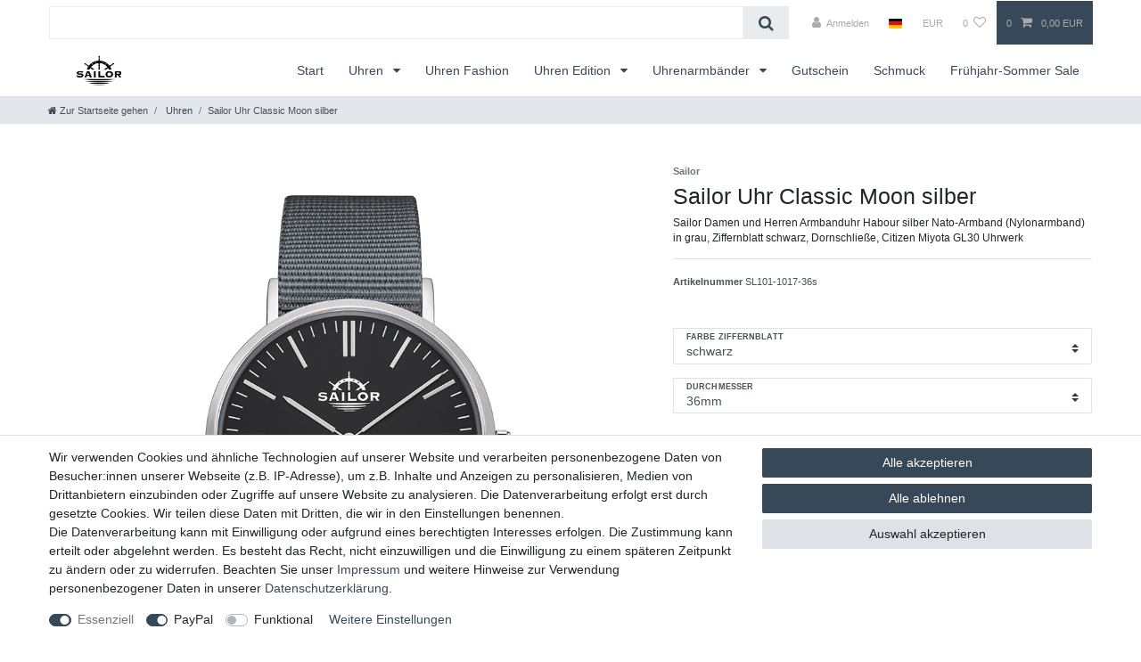

--- FILE ---
content_type: text/javascript; charset=utf-8
request_url: https://cdn02.plentymarkets.com/zuxwjvd28smq/plugin/6/ceres/js/dist/chunks/ceres-50.js?v=4021cb011019f13ab56e7df3f945f6ddd740beec
body_size: 1101
content:
(window["webpackJsonp"] = window["webpackJsonp"] || []).push([[50],{

/***/ "./node_modules/babel-loader/lib/index.js!./node_modules/vue-loader/lib/index.js?!./resources/js/src/app/components/pageDesign/LoadingAnimation.vue?vue&type=script&lang=js&":
/*!************************************************************************************************************************************************************************************!*\
  !*** ./node_modules/babel-loader/lib!./node_modules/vue-loader/lib??vue-loader-options!./resources/js/src/app/components/pageDesign/LoadingAnimation.vue?vue&type=script&lang=js& ***!
  \************************************************************************************************************************************************************************************/
/*! exports provided: default */
/***/ (function(module, __webpack_exports__, __webpack_require__) {

"use strict";
__webpack_require__.r(__webpack_exports__);
//
//
//
//
//
//
//
//
//
//
//
//
/* harmony default export */ __webpack_exports__["default"] = ({
  props: {
    template: {
      default: "#vue-loading-animation",
      type: String
    }
  }
});

/***/ }),

/***/ "./node_modules/vue-loader/lib/loaders/templateLoader.js?!./node_modules/vue-loader/lib/index.js?!./resources/js/src/app/components/pageDesign/LoadingAnimation.vue?vue&type=template&id=89a806b0&":
/*!**************************************************************************************************************************************************************************************************************************************!*\
  !*** ./node_modules/vue-loader/lib/loaders/templateLoader.js??vue-loader-options!./node_modules/vue-loader/lib??vue-loader-options!./resources/js/src/app/components/pageDesign/LoadingAnimation.vue?vue&type=template&id=89a806b0& ***!
  \**************************************************************************************************************************************************************************************************************************************/
/*! exports provided: render, staticRenderFns */
/***/ (function(module, __webpack_exports__, __webpack_require__) {

"use strict";
__webpack_require__.r(__webpack_exports__);
/* harmony export (binding) */ __webpack_require__.d(__webpack_exports__, "render", function() { return render; });
/* harmony export (binding) */ __webpack_require__.d(__webpack_exports__, "staticRenderFns", function() { return staticRenderFns; });
var render = function() {
  var _vm = this
  var _h = _vm.$createElement
  var _c = _vm._self._c || _h
  return _vm._m(0)
}
var staticRenderFns = [
  function() {
    var _vm = this
    var _h = _vm.$createElement
    var _c = _vm._self._c || _h
    return _c("div", { staticClass: "loading d-flex text-center" }, [
      _c("div", { staticClass: "loading-animation m-auto" }, [
        _c("div", { staticClass: "rect1 bg-appearance" }),
        _vm._v(" "),
        _c("div", { staticClass: "rect2 bg-appearance" }),
        _vm._v(" "),
        _c("div", { staticClass: "rect3 bg-appearance" }),
        _vm._v(" "),
        _c("div", { staticClass: "rect4 bg-appearance" }),
        _vm._v(" "),
        _c("div", { staticClass: "rect5 bg-appearance" })
      ])
    ])
  }
]
render._withStripped = true



/***/ }),

/***/ "./resources/js/src/app/components/pageDesign/LoadingAnimation.vue":
/*!*************************************************************************!*\
  !*** ./resources/js/src/app/components/pageDesign/LoadingAnimation.vue ***!
  \*************************************************************************/
/*! exports provided: default */
/***/ (function(module, __webpack_exports__, __webpack_require__) {

"use strict";
__webpack_require__.r(__webpack_exports__);
/* harmony import */ var _LoadingAnimation_vue_vue_type_template_id_89a806b0___WEBPACK_IMPORTED_MODULE_0__ = __webpack_require__(/*! ./LoadingAnimation.vue?vue&type=template&id=89a806b0& */ "./resources/js/src/app/components/pageDesign/LoadingAnimation.vue?vue&type=template&id=89a806b0&");
/* harmony import */ var _LoadingAnimation_vue_vue_type_script_lang_js___WEBPACK_IMPORTED_MODULE_1__ = __webpack_require__(/*! ./LoadingAnimation.vue?vue&type=script&lang=js& */ "./resources/js/src/app/components/pageDesign/LoadingAnimation.vue?vue&type=script&lang=js&");
/* empty/unused harmony star reexport *//* harmony import */ var _node_modules_vue_loader_lib_runtime_componentNormalizer_js__WEBPACK_IMPORTED_MODULE_2__ = __webpack_require__(/*! ../../../../../../node_modules/vue-loader/lib/runtime/componentNormalizer.js */ "./node_modules/vue-loader/lib/runtime/componentNormalizer.js");





/* normalize component */

var component = Object(_node_modules_vue_loader_lib_runtime_componentNormalizer_js__WEBPACK_IMPORTED_MODULE_2__["default"])(
  _LoadingAnimation_vue_vue_type_script_lang_js___WEBPACK_IMPORTED_MODULE_1__["default"],
  _LoadingAnimation_vue_vue_type_template_id_89a806b0___WEBPACK_IMPORTED_MODULE_0__["render"],
  _LoadingAnimation_vue_vue_type_template_id_89a806b0___WEBPACK_IMPORTED_MODULE_0__["staticRenderFns"],
  false,
  null,
  null,
  null
  
)

/* hot reload */
if (false) { var api; }
component.options.__file = "resources/js/src/app/components/pageDesign/LoadingAnimation.vue"
/* harmony default export */ __webpack_exports__["default"] = (component.exports);

/***/ }),

/***/ "./resources/js/src/app/components/pageDesign/LoadingAnimation.vue?vue&type=script&lang=js&":
/*!**************************************************************************************************!*\
  !*** ./resources/js/src/app/components/pageDesign/LoadingAnimation.vue?vue&type=script&lang=js& ***!
  \**************************************************************************************************/
/*! exports provided: default */
/***/ (function(module, __webpack_exports__, __webpack_require__) {

"use strict";
__webpack_require__.r(__webpack_exports__);
/* harmony import */ var _node_modules_babel_loader_lib_index_js_node_modules_vue_loader_lib_index_js_vue_loader_options_LoadingAnimation_vue_vue_type_script_lang_js___WEBPACK_IMPORTED_MODULE_0__ = __webpack_require__(/*! -!../../../../../../node_modules/babel-loader/lib!../../../../../../node_modules/vue-loader/lib??vue-loader-options!./LoadingAnimation.vue?vue&type=script&lang=js& */ "./node_modules/babel-loader/lib/index.js!./node_modules/vue-loader/lib/index.js?!./resources/js/src/app/components/pageDesign/LoadingAnimation.vue?vue&type=script&lang=js&");
/* empty/unused harmony star reexport */ /* harmony default export */ __webpack_exports__["default"] = (_node_modules_babel_loader_lib_index_js_node_modules_vue_loader_lib_index_js_vue_loader_options_LoadingAnimation_vue_vue_type_script_lang_js___WEBPACK_IMPORTED_MODULE_0__["default"]); 

/***/ }),

/***/ "./resources/js/src/app/components/pageDesign/LoadingAnimation.vue?vue&type=template&id=89a806b0&":
/*!********************************************************************************************************!*\
  !*** ./resources/js/src/app/components/pageDesign/LoadingAnimation.vue?vue&type=template&id=89a806b0& ***!
  \********************************************************************************************************/
/*! exports provided: render, staticRenderFns */
/***/ (function(module, __webpack_exports__, __webpack_require__) {

"use strict";
__webpack_require__.r(__webpack_exports__);
/* harmony import */ var [base64] = __webpack_require__(/*! -!../../../../../../node_modules/vue-loader/lib/loaders/templateLoader.js??vue-loader-options!../../../../../../node_modules/vue-loader/lib??vue-loader-options!./LoadingAnimation.vue?vue&type=template&id=89a806b0& */ "./node_modules/vue-loader/lib/loaders/templateLoader.js?!./node_modules/vue-loader/lib/index.js?!./resources/js/src/app/components/pageDesign/LoadingAnimation.vue?vue&type=template&id=89a806b0&");
/* harmony reexport (safe) */ __webpack_require__.d(__webpack_exports__, "render", function() { return [base64]["render"]; });

/* harmony reexport (safe) */ __webpack_require__.d(__webpack_exports__, "staticRenderFns", function() { return [base64]["staticRenderFns"]; });



/***/ })

}]);
//# sourceMappingURL=ceres-50.js.map

--- FILE ---
content_type: text/javascript; charset=utf-8
request_url: https://cdn02.plentymarkets.com/zuxwjvd28smq/plugin/6/ceres/js/dist/chunks/ceres-22.js?v=4021cb011019f13ab56e7df3f945f6ddd740beec
body_size: 6035
content:
(window["webpackJsonp"] = window["webpackJsonp"] || []).push([[22],{

/***/ "./node_modules/babel-loader/lib/index.js!./node_modules/vue-loader/lib/index.js?!./resources/js/src/app/components/pageDesign/CookieBar.vue?vue&type=script&lang=js&":
/*!*****************************************************************************************************************************************************************************!*\
  !*** ./node_modules/babel-loader/lib!./node_modules/vue-loader/lib??vue-loader-options!./resources/js/src/app/components/pageDesign/CookieBar.vue?vue&type=script&lang=js& ***!
  \*****************************************************************************************************************************************************************************/
/*! exports provided: default */
/***/ (function(module, __webpack_exports__, __webpack_require__) {

"use strict";
__webpack_require__.r(__webpack_exports__);
/* harmony import */ var core_js_modules_es_object_keys_js__WEBPACK_IMPORTED_MODULE_0__ = __webpack_require__(/*! core-js/modules/es.object.keys.js */ "./node_modules/core-js/modules/es.object.keys.js");
/* harmony import */ var core_js_modules_es_object_keys_js__WEBPACK_IMPORTED_MODULE_0___default = /*#__PURE__*/__webpack_require__.n(core_js_modules_es_object_keys_js__WEBPACK_IMPORTED_MODULE_0__);
/* harmony import */ var core_js_modules_es_symbol_js__WEBPACK_IMPORTED_MODULE_1__ = __webpack_require__(/*! core-js/modules/es.symbol.js */ "./node_modules/core-js/modules/es.symbol.js");
/* harmony import */ var core_js_modules_es_symbol_js__WEBPACK_IMPORTED_MODULE_1___default = /*#__PURE__*/__webpack_require__.n(core_js_modules_es_symbol_js__WEBPACK_IMPORTED_MODULE_1__);
/* harmony import */ var core_js_modules_es_array_filter_js__WEBPACK_IMPORTED_MODULE_2__ = __webpack_require__(/*! core-js/modules/es.array.filter.js */ "./node_modules/core-js/modules/es.array.filter.js");
/* harmony import */ var core_js_modules_es_array_filter_js__WEBPACK_IMPORTED_MODULE_2___default = /*#__PURE__*/__webpack_require__.n(core_js_modules_es_array_filter_js__WEBPACK_IMPORTED_MODULE_2__);
/* harmony import */ var core_js_modules_es_object_get_own_property_descriptor_js__WEBPACK_IMPORTED_MODULE_3__ = __webpack_require__(/*! core-js/modules/es.object.get-own-property-descriptor.js */ "./node_modules/core-js/modules/es.object.get-own-property-descriptor.js");
/* harmony import */ var core_js_modules_es_object_get_own_property_descriptor_js__WEBPACK_IMPORTED_MODULE_3___default = /*#__PURE__*/__webpack_require__.n(core_js_modules_es_object_get_own_property_descriptor_js__WEBPACK_IMPORTED_MODULE_3__);
/* harmony import */ var core_js_modules_web_dom_collections_for_each_js__WEBPACK_IMPORTED_MODULE_4__ = __webpack_require__(/*! core-js/modules/web.dom-collections.for-each.js */ "./node_modules/core-js/modules/web.dom-collections.for-each.js");
/* harmony import */ var core_js_modules_web_dom_collections_for_each_js__WEBPACK_IMPORTED_MODULE_4___default = /*#__PURE__*/__webpack_require__.n(core_js_modules_web_dom_collections_for_each_js__WEBPACK_IMPORTED_MODULE_4__);
/* harmony import */ var core_js_modules_es_object_get_own_property_descriptors_js__WEBPACK_IMPORTED_MODULE_5__ = __webpack_require__(/*! core-js/modules/es.object.get-own-property-descriptors.js */ "./node_modules/core-js/modules/es.object.get-own-property-descriptors.js");
/* harmony import */ var core_js_modules_es_object_get_own_property_descriptors_js__WEBPACK_IMPORTED_MODULE_5___default = /*#__PURE__*/__webpack_require__.n(core_js_modules_es_object_get_own_property_descriptors_js__WEBPACK_IMPORTED_MODULE_5__);
/* harmony import */ var vuex__WEBPACK_IMPORTED_MODULE_6__ = __webpack_require__(/*! vuex */ "./node_modules/vuex/dist/vuex.esm.js");
/* harmony import */ var _mixins_componentId_mixin__WEBPACK_IMPORTED_MODULE_7__ = __webpack_require__(/*! ../../mixins/componentId.mixin */ "./resources/js/src/app/mixins/componentId.mixin.js");







function ownKeys(object, enumerableOnly) { var keys = Object.keys(object); if (Object.getOwnPropertySymbols) { var symbols = Object.getOwnPropertySymbols(object); if (enumerableOnly) symbols = symbols.filter(function (sym) { return Object.getOwnPropertyDescriptor(object, sym).enumerable; }); keys.push.apply(keys, symbols); } return keys; }

function _objectSpread(target) { for (var i = 1; i < arguments.length; i++) { var source = arguments[i] != null ? arguments[i] : {}; if (i % 2) { ownKeys(Object(source), true).forEach(function (key) { _defineProperty(target, key, source[key]); }); } else if (Object.getOwnPropertyDescriptors) { Object.defineProperties(target, Object.getOwnPropertyDescriptors(source)); } else { ownKeys(Object(source)).forEach(function (key) { Object.defineProperty(target, key, Object.getOwnPropertyDescriptor(source, key)); }); } } return target; }

function _defineProperty(obj, key, value) { if (key in obj) { Object.defineProperty(obj, key, { value: value, enumerable: true, configurable: true, writable: true }); } else { obj[key] = value; } return obj; }

//
//
//
//
//
//
//
//
//
//
//
//
//
//
//
//
//
//
//
//
//
//
//
//
//
//
//
//
//
//
//
//
//
//
//
//
//
//
//
//
//
//
//
//
//
//
//
//
//
//
//
//
//
//
//
//
//
//
//
//
//
//
//
//
//
//
//
//
//
//
//
//
//
//
//
//
//
//
//
//
//
//
//
//
//
//
//
//
//
//
//
//
//
//
//
//
//
//
//
//
//
//
//
//
//
//
//
//
//
//
//
//
//
//
//
//
//
//
//


/* harmony default export */ __webpack_exports__["default"] = ({
  props: {
    styles: String,
    classes: String,
    consentGroups: Object,
    showRejectAll: {
      type: Boolean,
      default: true
    }
  },
  mixins: [_mixins_componentId_mixin__WEBPACK_IMPORTED_MODULE_7__["ComponentIdMixin"]],
  // Experimental mixin, may be removed in the future.
  data: function data() {
    return {
      isCollapsed: true,
      isExpanded: false
    };
  },
  computed: {
    isVisible: function isVisible() {
      return App.isShopBuilder || !this.$store.state.consents.hasResponse || !this.isCollapsed;
    },
    isShopBuilder: function isShopBuilder() {
      return App.isShopBuilder;
    },
    text: function text() {
      var links = {
        gtc: "<a class=\"text-appearance\" href=\"" + App.urls.gtc + "\" target=\"_blank\">" + this.$translate("Ceres::Template.checkoutGtc") + "</a>",
        cancellation: "<a class=\"text-appearance\" href=\"" + App.urls.cancellationRights + "\" target=\"_blank\">" + this.$translate("Ceres::Template.checkoutCancellationRight", {
          "hyphen": "&shy;"
        }) + "</a>",
        policy: "<a class=\"text-appearance\" href=\"" + App.urls.privacyPolicy + "\" target=\"_blank\">" + this.$translate("Ceres::Template.checkoutPrivacyPolicy", {
          "hyphen": "&shy;"
        }) + "</a>",
        legal: "<a class=\"text-appearance\" href=\"" + App.urls.legalDisclosure + "\" target=\"_blank\">" + this.$translate('Ceres::Template.footerLegalDisclosure') + "</a>"
      };
      return this.$translate("Ceres::Template.cookieBarHintText", links);
    }
  },
  methods: _objectSpread(_objectSpread({}, Object(vuex__WEBPACK_IMPORTED_MODULE_6__["mapMutations"])(["storeConsents", "acceptAll", "denyAll"])), {}, {
    close: function close() {
      this.isCollapsed = true;
      this.isExpanded = false;
    },
    open: function open() {
      this.isCollapsed = false;
    },
    isConsented: function isConsented(groupKey) {
      return this.$store.getters.isConsented(groupKey + ".*");
    },
    toggleConsent: function toggleConsent(groupKey) {
      this.$store.commit("toggleConsent", groupKey + ".*");
    },
    necessaryOnly: function necessaryOnly(obj) {
      return obj.key === 'media' && obj.consents.every(function (consent) {
        return consent.necessary === true;
      });
    }
  })
});

/***/ }),

/***/ "./node_modules/vue-loader/lib/loaders/templateLoader.js?!./node_modules/vue-loader/lib/index.js?!./resources/js/src/app/components/pageDesign/CookieBar.vue?vue&type=template&id=cb92f282&":
/*!*******************************************************************************************************************************************************************************************************************************!*\
  !*** ./node_modules/vue-loader/lib/loaders/templateLoader.js??vue-loader-options!./node_modules/vue-loader/lib??vue-loader-options!./resources/js/src/app/components/pageDesign/CookieBar.vue?vue&type=template&id=cb92f282& ***!
  \*******************************************************************************************************************************************************************************************************************************/
/*! exports provided: render, staticRenderFns */
/***/ (function(module, __webpack_exports__, __webpack_require__) {

"use strict";
__webpack_require__.r(__webpack_exports__);
/* harmony export (binding) */ __webpack_require__.d(__webpack_exports__, "render", function() { return render; });
/* harmony export (binding) */ __webpack_require__.d(__webpack_exports__, "staticRenderFns", function() { return staticRenderFns; });
var render = function() {
  var _vm = this
  var _h = _vm.$createElement
  var _c = _vm._self._c || _h
  return _c(
    "div",
    {
      directives: [
        {
          name: "show",
          rawName: "v-show",
          value: !_vm.$ceres.isSSR,
          expression: "!$ceres.isSSR"
        }
      ],
      staticClass: "cookie-bar",
      class: {
        out: !_vm.isVisible,
        "border-top bg-white": _vm.isVisible,
        "fixed-bottom": !_vm.isShopBuilder || false
      }
    },
    [
      _vm.isVisible
        ? _c("div", { staticClass: "container-max" }, [
            _c(
              "div",
              {
                directives: [
                  {
                    name: "show",
                    rawName: "v-show",
                    value: !_vm.isExpanded,
                    expression: "!isExpanded"
                  }
                ],
                staticClass: "row py-3",
                class: _vm.classes,
                style: _vm.styles
              },
              [
                _c("div", { staticClass: "col-12 col-md-8" }, [
                  _c("p", { domProps: { innerHTML: _vm._s(_vm.text) } }),
                  _vm._v(" "),
                  _c(
                    "div",
                    [
                      _vm._l(_vm.consentGroups, function(consentGroup) {
                        return [
                          consentGroup.consents.length > 0
                            ? _c(
                                "span",
                                {
                                  key: consentGroup.key,
                                  staticClass:
                                    "custom-control custom-switch custom-control-appearance d-md-inline-block mr-3"
                                },
                                [
                                  _c("input", {
                                    staticClass: "custom-control-input",
                                    attrs: {
                                      type: "checkbox",
                                      id:
                                        _vm._cid + "-group-" + consentGroup.key,
                                      disabled:
                                        consentGroup.necessary ||
                                        _vm.necessaryOnly(consentGroup)
                                    },
                                    domProps: {
                                      checked:
                                        _vm.isConsented(consentGroup.key) ||
                                        consentGroup.necessary ||
                                        _vm.necessaryOnly(consentGroup)
                                    },
                                    on: {
                                      change: function($event) {
                                        return _vm.toggleConsent(
                                          consentGroup.key
                                        )
                                      }
                                    }
                                  }),
                                  _vm._v(" "),
                                  _c(
                                    "label",
                                    {
                                      staticClass: "custom-control-label",
                                      attrs: {
                                        for:
                                          _vm._cid +
                                          "-group-" +
                                          consentGroup.key
                                      }
                                    },
                                    [
                                      consentGroup.label.length > 0
                                        ? [
                                            _vm._v(
                                              "\n                                    " +
                                                _vm._s(consentGroup.label) +
                                                "\n                                "
                                            )
                                          ]
                                        : [
                                            _vm._v(
                                              "\n                                    " +
                                                _vm._s(
                                                  _vm.$translate(
                                                    "Ceres::Template.privacySettingsDefaultGroup"
                                                  )
                                                ) +
                                                "\n                                "
                                            )
                                          ]
                                    ],
                                    2
                                  )
                                ]
                              )
                            : _vm._e()
                        ]
                      }),
                      _vm._v(" "),
                      _c(
                        "a",
                        {
                          staticClass:
                            "text-primary text-appearance d-block d-md-inline-block",
                          attrs: {
                            href: "#",
                            "data-testing": "cookie-bar-show-more-information"
                          },
                          on: {
                            click: function($event) {
                              $event.preventDefault()
                              $event.stopPropagation()
                              _vm.isExpanded = true
                            }
                          }
                        },
                        [
                          _vm._v(
                            _vm._s(
                              _vm.$translate(
                                "Ceres::Template.cookieBarMoreSettings"
                              )
                            )
                          )
                        ]
                      )
                    ],
                    2
                  )
                ]),
                _vm._v(" "),
                _c(
                  "div",
                  { staticClass: "button-order col-12 col-md-4 pt-3 pt-md-0" },
                  [
                    _c(
                      "button",
                      {
                        staticClass:
                          "btn btn-block btn-default btn-appearance button-order-1 mb-2 mt-0",
                        attrs: { "data-testing": "cookie-bar-accept-all" },
                        on: {
                          click: function($event) {
                            _vm.acceptAll()
                            _vm.close()
                          }
                        }
                      },
                      [
                        _vm._v(
                          "\n                    " +
                            _vm._s(
                              _vm.$translate(
                                "Ceres::Template.cookieBarAcceptAll"
                              )
                            ) +
                            "\n                "
                        )
                      ]
                    ),
                    _vm._v(" "),
                    _vm.showRejectAll
                      ? _c(
                          "button",
                          {
                            staticClass:
                              "btn btn-block btn-default btn-appearance button-order-2 mb-2 mt-0",
                            attrs: { "data-testing": "cookie-bar-deny-all" },
                            on: {
                              click: function($event) {
                                _vm.denyAll()
                                _vm.close()
                              }
                            }
                          },
                          [
                            _vm._v(
                              "\n                    " +
                                _vm._s(
                                  _vm.$translate(
                                    "Ceres::Template.cookieBarDenyAll"
                                  )
                                ) +
                                "\n                "
                            )
                          ]
                        )
                      : _vm._e(),
                    _vm._v(" "),
                    _c(
                      "button",
                      {
                        staticClass:
                          "btn btn-block btn-default button-order-3 mb-2 mt-0",
                        attrs: { "data-testing": "cookie-bar-save" },
                        on: {
                          click: function($event) {
                            _vm.storeConsents()
                            _vm.close()
                          }
                        }
                      },
                      [
                        _vm._v(
                          "\n                    " +
                            _vm._s(
                              _vm.$translate("Ceres::Template.cookieBarSave")
                            ) +
                            "\n                "
                        )
                      ]
                    )
                  ]
                )
              ]
            ),
            _vm._v(" "),
            _vm.isExpanded
              ? _c(
                  "div",
                  {
                    staticClass: "row py-3",
                    class: _vm.classes,
                    style: _vm.styles
                  },
                  [
                    _c(
                      "div",
                      { staticClass: "col-12 mb-3" },
                      [
                        _c("privacy-settings", {
                          attrs: { "consent-groups": _vm.consentGroups }
                        })
                      ],
                      1
                    ),
                    _vm._v(" "),
                    _c("div", { staticClass: "col-12 col-md-3" }, [
                      _c(
                        "a",
                        {
                          staticClass:
                            "text-primary text-appearance d-inline-block mb-3",
                          attrs: {
                            href: "#",
                            "data-testing": "cookie-bar-hide-more-information"
                          },
                          on: {
                            click: function($event) {
                              $event.preventDefault()
                              $event.stopPropagation()
                              _vm.isExpanded = false
                            }
                          }
                        },
                        [
                          _vm._v(
                            "\n                    " +
                              _vm._s(
                                _vm.$translate("Ceres::Template.cookieBarBack")
                              ) +
                              "\n                "
                          )
                        ]
                      )
                    ]),
                    _vm._v(" "),
                    _c("div", { staticClass: "col-12 col-md-9" }, [
                      _c("div", { staticClass: "row" }, [
                        _c(
                          "div",
                          { staticClass: "col-12 col-md-4 mt-2 mt-md-0" },
                          [
                            _c(
                              "button",
                              {
                                staticClass:
                                  "btn btn-block btn-default btn-appearance",
                                attrs: {
                                  "data-testing":
                                    "cookie-bar-expanded-accept-all"
                                },
                                on: {
                                  click: function($event) {
                                    _vm.acceptAll()
                                    _vm.close()
                                  }
                                }
                              },
                              [
                                _vm._v(
                                  "\n                            " +
                                    _vm._s(
                                      _vm.$translate(
                                        "Ceres::Template.cookieBarAcceptAll"
                                      )
                                    ) +
                                    "\n                        "
                                )
                              ]
                            )
                          ]
                        ),
                        _vm._v(" "),
                        _vm.showRejectAll
                          ? _c(
                              "div",
                              { staticClass: "col-12 col-md-4 mt-2 mt-md-0" },
                              [
                                _c(
                                  "button",
                                  {
                                    staticClass:
                                      "btn btn-block btn-default btn-appearance",
                                    attrs: {
                                      "data-testing":
                                        "cookie-bar-expanded-deny-all"
                                    },
                                    on: {
                                      click: function($event) {
                                        _vm.denyAll()
                                        _vm.close()
                                      }
                                    }
                                  },
                                  [
                                    _vm._v(
                                      "\n                            " +
                                        _vm._s(
                                          _vm.$translate(
                                            "Ceres::Template.cookieBarDenyAll"
                                          )
                                        ) +
                                        "\n                        "
                                    )
                                  ]
                                )
                              ]
                            )
                          : _vm._e(),
                        _vm._v(" "),
                        _c("div", { staticClass: "col-12 col-md-4" }, [
                          _c(
                            "button",
                            {
                              staticClass: "btn btn-block btn-default",
                              attrs: {
                                "data-testing": "cookie-bar-expanded-save"
                              },
                              on: {
                                click: function($event) {
                                  _vm.storeConsents()
                                  _vm.close()
                                }
                              }
                            },
                            [
                              _vm._v(
                                "\n                            " +
                                  _vm._s(
                                    _vm.$translate(
                                      "Ceres::Template.cookieBarSave"
                                    )
                                  ) +
                                  "\n                        "
                              )
                            ]
                          )
                        ])
                      ])
                    ])
                  ]
                )
              : _vm._e()
          ])
        : _c("div", [
            _c(
              "button",
              {
                staticClass: "btn btn-primary btn-appearance",
                attrs: {
                  "aria-label": _vm.$translate(
                    "Ceres::Template.cookieBarPrivacySettings"
                  )
                },
                on: {
                  click: function($event) {
                    $event.preventDefault()
                    $event.stopPropagation()
                    _vm.isCollapsed = false
                  }
                }
              },
              [
                _c("i", {
                  staticClass: "fa fa-shield float-none",
                  attrs: { "aria-hidden": "true" }
                }),
                _vm._v(" "),
                _c("span", { staticClass: "d-none d-sm-inline-block" }, [
                  _vm._v(
                    _vm._s(
                      _vm.$translate("Ceres::Template.cookieBarPrivacySettings")
                    )
                  )
                ])
              ]
            )
          ])
    ]
  )
}
var staticRenderFns = []
render._withStripped = true



/***/ }),

/***/ "./resources/js/src/app/components/pageDesign/CookieBar.vue":
/*!******************************************************************!*\
  !*** ./resources/js/src/app/components/pageDesign/CookieBar.vue ***!
  \******************************************************************/
/*! exports provided: default */
/***/ (function(module, __webpack_exports__, __webpack_require__) {

"use strict";
__webpack_require__.r(__webpack_exports__);
/* harmony import */ var _CookieBar_vue_vue_type_template_id_cb92f282___WEBPACK_IMPORTED_MODULE_0__ = __webpack_require__(/*! ./CookieBar.vue?vue&type=template&id=cb92f282& */ "./resources/js/src/app/components/pageDesign/CookieBar.vue?vue&type=template&id=cb92f282&");
/* harmony import */ var _CookieBar_vue_vue_type_script_lang_js___WEBPACK_IMPORTED_MODULE_1__ = __webpack_require__(/*! ./CookieBar.vue?vue&type=script&lang=js& */ "./resources/js/src/app/components/pageDesign/CookieBar.vue?vue&type=script&lang=js&");
/* empty/unused harmony star reexport *//* harmony import */ var _node_modules_vue_loader_lib_runtime_componentNormalizer_js__WEBPACK_IMPORTED_MODULE_2__ = __webpack_require__(/*! ../../../../../../node_modules/vue-loader/lib/runtime/componentNormalizer.js */ "./node_modules/vue-loader/lib/runtime/componentNormalizer.js");





/* normalize component */

var component = Object(_node_modules_vue_loader_lib_runtime_componentNormalizer_js__WEBPACK_IMPORTED_MODULE_2__["default"])(
  _CookieBar_vue_vue_type_script_lang_js___WEBPACK_IMPORTED_MODULE_1__["default"],
  _CookieBar_vue_vue_type_template_id_cb92f282___WEBPACK_IMPORTED_MODULE_0__["render"],
  _CookieBar_vue_vue_type_template_id_cb92f282___WEBPACK_IMPORTED_MODULE_0__["staticRenderFns"],
  false,
  null,
  null,
  null
  
)

/* hot reload */
if (false) { var api; }
component.options.__file = "resources/js/src/app/components/pageDesign/CookieBar.vue"
/* harmony default export */ __webpack_exports__["default"] = (component.exports);

/***/ }),

/***/ "./resources/js/src/app/components/pageDesign/CookieBar.vue?vue&type=script&lang=js&":
/*!*******************************************************************************************!*\
  !*** ./resources/js/src/app/components/pageDesign/CookieBar.vue?vue&type=script&lang=js& ***!
  \*******************************************************************************************/
/*! exports provided: default */
/***/ (function(module, __webpack_exports__, __webpack_require__) {

"use strict";
__webpack_require__.r(__webpack_exports__);
/* harmony import */ var _node_modules_babel_loader_lib_index_js_node_modules_vue_loader_lib_index_js_vue_loader_options_CookieBar_vue_vue_type_script_lang_js___WEBPACK_IMPORTED_MODULE_0__ = __webpack_require__(/*! -!../../../../../../node_modules/babel-loader/lib!../../../../../../node_modules/vue-loader/lib??vue-loader-options!./CookieBar.vue?vue&type=script&lang=js& */ "./node_modules/babel-loader/lib/index.js!./node_modules/vue-loader/lib/index.js?!./resources/js/src/app/components/pageDesign/CookieBar.vue?vue&type=script&lang=js&");
/* empty/unused harmony star reexport */ /* harmony default export */ __webpack_exports__["default"] = (_node_modules_babel_loader_lib_index_js_node_modules_vue_loader_lib_index_js_vue_loader_options_CookieBar_vue_vue_type_script_lang_js___WEBPACK_IMPORTED_MODULE_0__["default"]); 

/***/ }),

/***/ "./resources/js/src/app/components/pageDesign/CookieBar.vue?vue&type=template&id=cb92f282&":
/*!*************************************************************************************************!*\
  !*** ./resources/js/src/app/components/pageDesign/CookieBar.vue?vue&type=template&id=cb92f282& ***!
  \*************************************************************************************************/
/*! exports provided: render, staticRenderFns */
/***/ (function(module, __webpack_exports__, __webpack_require__) {

"use strict";
__webpack_require__.r(__webpack_exports__);
/* harmony import */ var [base64] = __webpack_require__(/*! -!../../../../../../node_modules/vue-loader/lib/loaders/templateLoader.js??vue-loader-options!../../../../../../node_modules/vue-loader/lib??vue-loader-options!./CookieBar.vue?vue&type=template&id=cb92f282& */ "./node_modules/vue-loader/lib/loaders/templateLoader.js?!./node_modules/vue-loader/lib/index.js?!./resources/js/src/app/components/pageDesign/CookieBar.vue?vue&type=template&id=cb92f282&");
/* harmony reexport (safe) */ __webpack_require__.d(__webpack_exports__, "render", function() { return [base64]["render"]; });

/* harmony reexport (safe) */ __webpack_require__.d(__webpack_exports__, "staticRenderFns", function() { return [base64]["staticRenderFns"]; });



/***/ }),

/***/ "./resources/js/src/app/mixins/componentId.mixin.js":
/*!**********************************************************!*\
  !*** ./resources/js/src/app/mixins/componentId.mixin.js ***!
  \**********************************************************/
/*! exports provided: ComponentIdMixin */
/***/ (function(module, __webpack_exports__, __webpack_require__) {

"use strict";
__webpack_require__.r(__webpack_exports__);
/* harmony export (binding) */ __webpack_require__.d(__webpack_exports__, "ComponentIdMixin", function() { return ComponentIdMixin; });
/* harmony import */ var core_js_modules_es_array_filter_js__WEBPACK_IMPORTED_MODULE_0__ = __webpack_require__(/*! core-js/modules/es.array.filter.js */ "./node_modules/core-js/modules/es.array.filter.js");
/* harmony import */ var core_js_modules_es_array_filter_js__WEBPACK_IMPORTED_MODULE_0___default = /*#__PURE__*/__webpack_require__.n(core_js_modules_es_array_filter_js__WEBPACK_IMPORTED_MODULE_0__);
/* harmony import */ var core_js_modules_es_array_slice_js__WEBPACK_IMPORTED_MODULE_1__ = __webpack_require__(/*! core-js/modules/es.array.slice.js */ "./node_modules/core-js/modules/es.array.slice.js");
/* harmony import */ var core_js_modules_es_array_slice_js__WEBPACK_IMPORTED_MODULE_1___default = /*#__PURE__*/__webpack_require__.n(core_js_modules_es_array_slice_js__WEBPACK_IMPORTED_MODULE_1__);
/* harmony import */ var core_js_modules_es_object_to_string_js__WEBPACK_IMPORTED_MODULE_2__ = __webpack_require__(/*! core-js/modules/es.object.to-string.js */ "./node_modules/core-js/modules/es.object.to-string.js");
/* harmony import */ var core_js_modules_es_object_to_string_js__WEBPACK_IMPORTED_MODULE_2___default = /*#__PURE__*/__webpack_require__.n(core_js_modules_es_object_to_string_js__WEBPACK_IMPORTED_MODULE_2__);
/* harmony import */ var core_js_modules_es_function_name_js__WEBPACK_IMPORTED_MODULE_3__ = __webpack_require__(/*! core-js/modules/es.function.name.js */ "./node_modules/core-js/modules/es.function.name.js");
/* harmony import */ var core_js_modules_es_function_name_js__WEBPACK_IMPORTED_MODULE_3___default = /*#__PURE__*/__webpack_require__.n(core_js_modules_es_function_name_js__WEBPACK_IMPORTED_MODULE_3__);
/* harmony import */ var core_js_modules_es_array_from_js__WEBPACK_IMPORTED_MODULE_4__ = __webpack_require__(/*! core-js/modules/es.array.from.js */ "./node_modules/core-js/modules/es.array.from.js");
/* harmony import */ var core_js_modules_es_array_from_js__WEBPACK_IMPORTED_MODULE_4___default = /*#__PURE__*/__webpack_require__.n(core_js_modules_es_array_from_js__WEBPACK_IMPORTED_MODULE_4__);
/* harmony import */ var core_js_modules_es_string_iterator_js__WEBPACK_IMPORTED_MODULE_5__ = __webpack_require__(/*! core-js/modules/es.string.iterator.js */ "./node_modules/core-js/modules/es.string.iterator.js");
/* harmony import */ var core_js_modules_es_string_iterator_js__WEBPACK_IMPORTED_MODULE_5___default = /*#__PURE__*/__webpack_require__.n(core_js_modules_es_string_iterator_js__WEBPACK_IMPORTED_MODULE_5__);
/* harmony import */ var core_js_modules_es_symbol_js__WEBPACK_IMPORTED_MODULE_6__ = __webpack_require__(/*! core-js/modules/es.symbol.js */ "./node_modules/core-js/modules/es.symbol.js");
/* harmony import */ var core_js_modules_es_symbol_js__WEBPACK_IMPORTED_MODULE_6___default = /*#__PURE__*/__webpack_require__.n(core_js_modules_es_symbol_js__WEBPACK_IMPORTED_MODULE_6__);
/* harmony import */ var core_js_modules_es_symbol_description_js__WEBPACK_IMPORTED_MODULE_7__ = __webpack_require__(/*! core-js/modules/es.symbol.description.js */ "./node_modules/core-js/modules/es.symbol.description.js");
/* harmony import */ var core_js_modules_es_symbol_description_js__WEBPACK_IMPORTED_MODULE_7___default = /*#__PURE__*/__webpack_require__.n(core_js_modules_es_symbol_description_js__WEBPACK_IMPORTED_MODULE_7__);
/* harmony import */ var core_js_modules_es_symbol_iterator_js__WEBPACK_IMPORTED_MODULE_8__ = __webpack_require__(/*! core-js/modules/es.symbol.iterator.js */ "./node_modules/core-js/modules/es.symbol.iterator.js");
/* harmony import */ var core_js_modules_es_symbol_iterator_js__WEBPACK_IMPORTED_MODULE_8___default = /*#__PURE__*/__webpack_require__.n(core_js_modules_es_symbol_iterator_js__WEBPACK_IMPORTED_MODULE_8__);
/* harmony import */ var core_js_modules_es_array_iterator_js__WEBPACK_IMPORTED_MODULE_9__ = __webpack_require__(/*! core-js/modules/es.array.iterator.js */ "./node_modules/core-js/modules/es.array.iterator.js");
/* harmony import */ var core_js_modules_es_array_iterator_js__WEBPACK_IMPORTED_MODULE_9___default = /*#__PURE__*/__webpack_require__.n(core_js_modules_es_array_iterator_js__WEBPACK_IMPORTED_MODULE_9__);
/* harmony import */ var core_js_modules_web_dom_collections_iterator_js__WEBPACK_IMPORTED_MODULE_10__ = __webpack_require__(/*! core-js/modules/web.dom-collections.iterator.js */ "./node_modules/core-js/modules/web.dom-collections.iterator.js");
/* harmony import */ var core_js_modules_web_dom_collections_iterator_js__WEBPACK_IMPORTED_MODULE_10___default = /*#__PURE__*/__webpack_require__.n(core_js_modules_web_dom_collections_iterator_js__WEBPACK_IMPORTED_MODULE_10__);
/* harmony import */ var _helper_utils__WEBPACK_IMPORTED_MODULE_11__ = __webpack_require__(/*! ../helper/utils */ "./resources/js/src/app/helper/utils.js");












function _createForOfIteratorHelper(o, allowArrayLike) { var it; if (typeof Symbol === "undefined" || o[Symbol.iterator] == null) { if (Array.isArray(o) || (it = _unsupportedIterableToArray(o)) || allowArrayLike && o && typeof o.length === "number") { if (it) o = it; var i = 0; var F = function F() {}; return { s: F, n: function n() { if (i >= o.length) return { done: true }; return { done: false, value: o[i++] }; }, e: function e(_e) { throw _e; }, f: F }; } throw new TypeError("Invalid attempt to iterate non-iterable instance.\nIn order to be iterable, non-array objects must have a [Symbol.iterator]() method."); } var normalCompletion = true, didErr = false, err; return { s: function s() { it = o[Symbol.iterator](); }, n: function n() { var step = it.next(); normalCompletion = step.done; return step; }, e: function e(_e2) { didErr = true; err = _e2; }, f: function f() { try { if (!normalCompletion && it.return != null) it.return(); } finally { if (didErr) throw err; } } }; }

function _unsupportedIterableToArray(o, minLen) { if (!o) return; if (typeof o === "string") return _arrayLikeToArray(o, minLen); var n = Object.prototype.toString.call(o).slice(8, -1); if (n === "Object" && o.constructor) n = o.constructor.name; if (n === "Map" || n === "Set") return Array.from(o); if (n === "Arguments" || /^(?:Ui|I)nt(?:8|16|32)(?:Clamped)?Array$/.test(n)) return _arrayLikeToArray(o, minLen); }

function _arrayLikeToArray(arr, len) { if (len == null || len > arr.length) len = arr.length; for (var i = 0, arr2 = new Array(len); i < len; i++) { arr2[i] = arr[i]; } return arr2; }

/**
 * Mixing for generating unique keys, that can be similarly created on server and clientside.
 * Collisions are possible in theory, be advised that this is an experimental mixin and may be removed in the future.
 */

var KEYS = {};

if (typeof document !== "undefined") {
  document.debug_component_ids = KEYS;
}

var ComponentIdMixin = {
  created: function created() {
    var _this$$vnode;

    // Root elements, early exit
    if (!this.$options._componentTag && !((_this$$vnode = this.$vnode) !== null && _this$$vnode !== void 0 && _this$$vnode.tag)) {
      return;
    }

    this._cid = "";
    var node = this;
    var prevNode = null;

    while (!Object(_helper_utils__WEBPACK_IMPORTED_MODULE_11__["isNullOrUndefined"])(node)) {
      if (!Object(_helper_utils__WEBPACK_IMPORTED_MODULE_11__["isNullOrUndefined"])(prevNode)) {
        if (hasSiblings(node.$children, prevNode)) {
          var occurenceIndex = getOwnOccurenceIndex(node.$children, prevNode);
          this._cid += occurenceIndex;
        }
      }

      this._cid += "_";

      if (node.$options._componentTag) {
        this._cid += node.$options._componentTag;
      }

      prevNode = node;
      node = node.$parent;
    }

    if (!KEYS[this._cid]) {
      KEYS[this._cid] = 0;
    }

    KEYS[this._cid]++;
  }
};

function hasSiblings(potentialSiblings, node) {
  var _iterator = _createForOfIteratorHelper(potentialSiblings),
      _step;

  try {
    for (_iterator.s(); !(_step = _iterator.n()).done;) {
      var potentialSibling = _step.value;

      if (potentialSibling.$options._componentTag === node.$options._componentTag && potentialSibling !== node) {
        return true;
      }
    }
  } catch (err) {
    _iterator.e(err);
  } finally {
    _iterator.f();
  }

  return false;
}

function getOwnOccurenceIndex(potentialSiblings, node) {
  var siblings = potentialSiblings.filter(function (potentialSibling) {
    return potentialSibling.$options._componentTag === node.$options._componentTag;
  });
  return siblings.indexOf(node);
}

/***/ })

}]);
//# sourceMappingURL=ceres-22.js.map